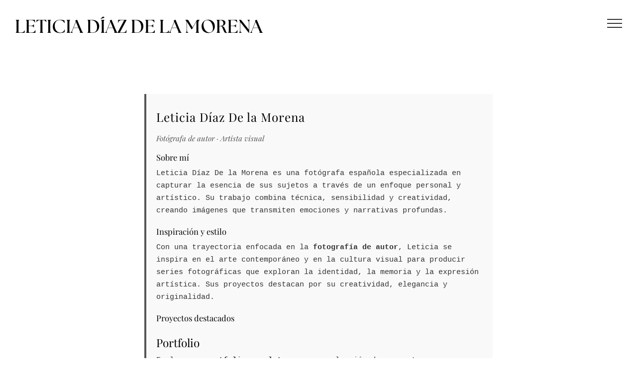

--- FILE ---
content_type: text/html; charset=UTF-8
request_url: http://leticiadiaz.net/work/diario/
body_size: 8253
content:
<!DOCTYPE html>
<html class="avada-html-layout-wide avada-html-header-position-top" lang="es" prefix="og: http://ogp.me/ns# fb: http://ogp.me/ns/fb#">
<head>
	<meta http-equiv="X-UA-Compatible" content="IE=edge" />
	<meta http-equiv="Content-Type" content="text/html; charset=utf-8"/>
	<meta name="viewport" content="width=device-width, initial-scale=1" />
	<title>Diario - Leticia Díaz</title>

<!-- This site is optimized with the Yoast SEO plugin v12.4 - https://yoast.com/wordpress/plugins/seo/ -->
<meta name="robots" content="max-snippet:-1, max-image-preview:large, max-video-preview:-1"/>
<link rel="canonical" href="http://leticiadiaz.net/work/diario/" />
<meta property="og:locale" content="es_ES" />
<meta property="og:type" content="article" />
<meta property="og:title" content="Diario - Leticia Díaz" />
<meta property="og:url" content="http://leticiadiaz.net/work/diario/" />
<meta property="og:site_name" content="Leticia Díaz" />
<meta name="twitter:card" content="summary_large_image" />
<meta name="twitter:title" content="Diario - Leticia Díaz" />
<script type='application/ld+json' class='yoast-schema-graph yoast-schema-graph--main'>{"@context":"https://schema.org","@graph":[{"@type":"WebSite","@id":"http://leticiadiaz.net/work/#website","url":"http://leticiadiaz.net/work/","name":"Leticia D\u00edaz","potentialAction":{"@type":"SearchAction","target":"http://leticiadiaz.net/work/?s={search_term_string}","query-input":"required name=search_term_string"}},{"@type":"WebPage","@id":"http://leticiadiaz.net/work/diario/#webpage","url":"http://leticiadiaz.net/work/diario/","inLanguage":"es","name":"Diario - Leticia D\u00edaz","isPartOf":{"@id":"http://leticiadiaz.net/work/#website"},"datePublished":"2020-01-10T12:58:25+01:00","dateModified":"2025-12-18T13:54:38+01:00"}]}</script>
<!-- / Yoast SEO plugin. -->

<link rel='dns-prefetch' href='//s.w.org' />
<link rel="alternate" type="application/rss+xml" title="Leticia Díaz &raquo; Feed" href="http://leticiadiaz.net/work/feed/" />
<link rel="alternate" type="application/rss+xml" title="Leticia Díaz &raquo; Feed de los comentarios" href="http://leticiadiaz.net/work/comments/feed/" />
		
		
		
		
				
		<meta property="og:title" content="Diario"/>
		<meta property="og:type" content="article"/>
		<meta property="og:url" content="http://leticiadiaz.net/work/diario/"/>
		<meta property="og:site_name" content="Leticia Díaz"/>
		<meta property="og:description" content=""/>

									<meta property="og:image" content="http://leticiadiaz.net/work/wp-content/uploads/2025/12/LETICIA-DE-LA-MORENA2.png"/>
							<link rel='stylesheet' id='sb_instagram_styles-css'  href='http://leticiadiaz.net/work/wp-content/plugins/instagram-feed/css/sb-instagram-2-1.min.css?ver=2.1.5' type='text/css' media='all' />
<link rel='stylesheet' id='layerslider-css'  href='http://leticiadiaz.net/work/wp-content/plugins/LayerSlider/static/layerslider/css/layerslider.css?ver=6.9.2' type='text/css' media='all' />
<link rel='stylesheet' id='rs-plugin-settings-css'  href='http://leticiadiaz.net/work/wp-content/plugins/revslider/public/assets/css/rs6.css?ver=6.1.3' type='text/css' media='all' />
<style id='rs-plugin-settings-inline-css' type='text/css'>
#rs-demo-id {}
</style>
<link rel='stylesheet' id='avada-stylesheet-css'  href='http://leticiadiaz.net/work/wp-content/themes/Avada/assets/css/style.min.css?ver=6.1.1' type='text/css' media='all' />
<!--[if IE]>
<link rel='stylesheet' id='avada-IE-css'  href='http://leticiadiaz.net/work/wp-content/themes/Avada/assets/css/ie.min.css?ver=6.1.1' type='text/css' media='all' />
<style id='avada-IE-inline-css' type='text/css'>
.avada-select-parent .select-arrow{background-color:#ffffff}
.select-arrow{background-color:#ffffff}
</style>
<![endif]-->
<link rel='stylesheet' id='fusion-dynamic-css-css'  href='http://leticiadiaz.net/work/wp-content/uploads/fusion-styles/45c6717966f85c125182a1795eaae3c9.min.css?ver=2.1.1' type='text/css' media='all' />
<script type='text/javascript'>
/* <![CDATA[ */
var LS_Meta = {"v":"6.9.2"};
/* ]]> */
</script>
<script type='text/javascript' src='http://leticiadiaz.net/work/wp-content/plugins/LayerSlider/static/layerslider/js/greensock.js?ver=1.19.0'></script>
<script type='text/javascript'>
/* <![CDATA[ */
var slide_in = {"demo_dir":"http:\/\/leticiadiaz.net\/work\/wp-content\/plugins\/convertplug\/modules\/slide_in\/assets\/demos"};
/* ]]> */
</script>
<script type='text/javascript' src='http://leticiadiaz.net/work/wp-includes/js/jquery/jquery.js?ver=1.12.4-wp'></script>
<script type='text/javascript' src='http://leticiadiaz.net/work/wp-includes/js/jquery/jquery-migrate.min.js?ver=1.4.1'></script>
<script type='text/javascript' src='http://leticiadiaz.net/work/wp-content/plugins/LayerSlider/static/layerslider/js/layerslider.kreaturamedia.jquery.js?ver=6.9.2'></script>
<script type='text/javascript' src='http://leticiadiaz.net/work/wp-content/plugins/LayerSlider/static/layerslider/js/layerslider.transitions.js?ver=6.9.2'></script>
<script type='text/javascript' src='http://leticiadiaz.net/work/wp-content/plugins/revslider/public/assets/js/revolution.tools.min.js?ver=6.0'></script>
<script type='text/javascript' src='http://leticiadiaz.net/work/wp-content/plugins/revslider/public/assets/js/rs6.min.js?ver=6.1.3'></script>
<meta name="generator" content="Powered by LayerSlider 6.9.2 - Multi-Purpose, Responsive, Parallax, Mobile-Friendly Slider Plugin for WordPress." />
<!-- LayerSlider updates and docs at: https://layerslider.kreaturamedia.com -->
<link rel='https://api.w.org/' href='http://leticiadiaz.net/work/wp-json/' />
<link rel="EditURI" type="application/rsd+xml" title="RSD" href="http://leticiadiaz.net/work/xmlrpc.php?rsd" />
<link rel="wlwmanifest" type="application/wlwmanifest+xml" href="http://leticiadiaz.net/work/wp-includes/wlwmanifest.xml" /> 
<meta name="generator" content="WordPress 5.3.20" />
<link rel='shortlink' href='http://leticiadiaz.net/work/?p=3646' />
<link rel="alternate" type="application/json+oembed" href="http://leticiadiaz.net/work/wp-json/oembed/1.0/embed?url=http%3A%2F%2Fleticiadiaz.net%2Fwork%2Fdiario%2F" />
<link rel="alternate" type="text/xml+oembed" href="http://leticiadiaz.net/work/wp-json/oembed/1.0/embed?url=http%3A%2F%2Fleticiadiaz.net%2Fwork%2Fdiario%2F&#038;format=xml" />
<style type="text/css" id="css-fb-visibility">@media screen and (max-width: 640px){body:not(.fusion-builder-ui-wireframe) .fusion-no-small-visibility{display:none !important;}}@media screen and (min-width: 641px) and (max-width: 1024px){body:not(.fusion-builder-ui-wireframe) .fusion-no-medium-visibility{display:none !important;}}@media screen and (min-width: 1025px){body:not(.fusion-builder-ui-wireframe) .fusion-no-large-visibility{display:none !important;}}</style><meta name="generator" content="Powered by Slider Revolution 6.1.3 - responsive, Mobile-Friendly Slider Plugin for WordPress with comfortable drag and drop interface." />
<link rel="icon" href="http://leticiadiaz.net/work/wp-content/uploads/2025/09/cropped-LETICIA-DÍAZ-logo-32x32.png" sizes="32x32" />
<link rel="icon" href="http://leticiadiaz.net/work/wp-content/uploads/2025/09/cropped-LETICIA-DÍAZ-logo-192x192.png" sizes="192x192" />
<link rel="apple-touch-icon-precomposed" href="http://leticiadiaz.net/work/wp-content/uploads/2025/09/cropped-LETICIA-DÍAZ-logo-180x180.png" />
<meta name="msapplication-TileImage" content="http://leticiadiaz.net/work/wp-content/uploads/2025/09/cropped-LETICIA-DÍAZ-logo-270x270.png" />
<script type="text/javascript">function setREVStartSize(t){try{var h,e=document.getElementById(t.c).parentNode.offsetWidth;if(e=0===e||isNaN(e)?window.innerWidth:e,t.tabw=void 0===t.tabw?0:parseInt(t.tabw),t.thumbw=void 0===t.thumbw?0:parseInt(t.thumbw),t.tabh=void 0===t.tabh?0:parseInt(t.tabh),t.thumbh=void 0===t.thumbh?0:parseInt(t.thumbh),t.tabhide=void 0===t.tabhide?0:parseInt(t.tabhide),t.thumbhide=void 0===t.thumbhide?0:parseInt(t.thumbhide),t.mh=void 0===t.mh||""==t.mh||"auto"===t.mh?0:parseInt(t.mh,0),"fullscreen"===t.layout||"fullscreen"===t.l)h=Math.max(t.mh,window.innerHeight);else{for(var i in t.gw=Array.isArray(t.gw)?t.gw:[t.gw],t.rl)void 0!==t.gw[i]&&0!==t.gw[i]||(t.gw[i]=t.gw[i-1]);for(var i in t.gh=void 0===t.el||""===t.el||Array.isArray(t.el)&&0==t.el.length?t.gh:t.el,t.gh=Array.isArray(t.gh)?t.gh:[t.gh],t.rl)void 0!==t.gh[i]&&0!==t.gh[i]||(t.gh[i]=t.gh[i-1]);var r,a=new Array(t.rl.length),n=0;for(var i in t.tabw=t.tabhide>=e?0:t.tabw,t.thumbw=t.thumbhide>=e?0:t.thumbw,t.tabh=t.tabhide>=e?0:t.tabh,t.thumbh=t.thumbhide>=e?0:t.thumbh,t.rl)a[i]=t.rl[i]<window.innerWidth?0:t.rl[i];for(var i in r=a[0],a)r>a[i]&&0<a[i]&&(r=a[i],n=i);var d=e>t.gw[n]+t.tabw+t.thumbw?1:(e-(t.tabw+t.thumbw))/t.gw[n];h=t.gh[n]*d+(t.tabh+t.thumbh)}void 0===window.rs_init_css&&(window.rs_init_css=document.head.appendChild(document.createElement("style"))),document.getElementById(t.c).height=h,window.rs_init_css.innerHTML+="#"+t.c+"_wrapper { height: "+h+"px }"}catch(t){console.log("Failure at Presize of Slider:"+t)}};</script>
		<style type="text/css" id="wp-custom-css">
			
/** {
  font-family: 'Gotham Narrow SSm A', 'Gotham Narrow SSm B', sans-serif !important;
}
* {
  font-family: system-ui, -apple-system, BlinkMacSystemFont, "Segoe UI", Roboto, Helvetica, Arial, sans-serif !important;
}
*/
.fusion-post-content p {
	display:none;
}		</style>
				<script type="text/javascript">
			var doc = document.documentElement;
			doc.setAttribute( 'data-useragent', navigator.userAgent );
		</script>
		
	</head>

<body class="page-template-default page page-id-3646 fusion-image-hovers fusion-pagination-sizing fusion-button_size-medium fusion-button_type-flat fusion-button_span-no avada-image-rollover-circle-no avada-image-rollover-yes avada-image-rollover-direction-fade fusion-body ltr no-mobile-sticky-header no-mobile-slidingbar no-mobile-totop avada-has-rev-slider-styles fusion-disable-outline fusion-sub-menu-fade mobile-logo-pos-center layout-wide-mode avada-has-boxed-modal-shadow- layout-scroll-offset-full avada-has-zero-margin-offset-top fusion-top-header menu-text-align-center mobile-menu-design-modern fusion-show-pagination-text fusion-header-layout-v6 avada-responsive avada-footer-fx-none avada-menu-highlight-style-bar fusion-search-form-classic fusion-main-menu-search-dropdown fusion-avatar-square avada-dropdown-styles avada-blog-layout-grid avada-blog-archive-layout-large avada-header-shadow-no avada-menu-icon-position-left avada-has-mainmenu-dropdown-divider avada-has-header-100-width avada-has-pagetitle-bg-full avada-has-pagetitle-bg-parallax avada-has-titlebar-hide avada-has-pagination-padding avada-flyout-menu-direction-fade">
		<a class="skip-link screen-reader-text" href="#content">Skip to content</a>

	<div id="boxed-wrapper">
		<div class="fusion-sides-frame"></div>
		<div id="wrapper" class="fusion-wrapper">
			<div id="home" style="position:relative;top:-1px;"></div>
						
			
		<div id="sliders-container">
					</div>
				
			
			<header class="fusion-header-wrapper">
				<div class="fusion-header-v6 fusion-logo-alignment fusion-logo-center fusion-sticky-menu- fusion-sticky-logo- fusion-mobile-logo-  fusion-header-has-flyout-menu">
					<div class="fusion-header-sticky-height"></div>
<div class="fusion-header">
	<div class="fusion-row">
		<div class="fusion-header-v6-content fusion-header-has-flyout-menu-content">
				<div class="fusion-logo" data-margin-top="20px" data-margin-bottom="20px" data-margin-left="0px" data-margin-right="0px">
			<a class="fusion-logo-link"  href="http://leticiadiaz.net/work/" >

						<!-- standard logo -->
			<img src="http://leticiadiaz.net/work/wp-content/uploads/2025/12/LETICIA-DE-LA-MORENA2.png" srcset="http://leticiadiaz.net/work/wp-content/uploads/2025/12/LETICIA-DE-LA-MORENA2.png 1x" width="500" height="54" alt="Leticia Díaz Logo" data-retina_logo_url="" class="fusion-standard-logo" />

			
					</a>
		</div>
			<div class="fusion-flyout-menu-icons">
				
				
				
				<a class="fusion-flyout-menu-toggle" aria-hidden="true" aria-label="Mostrar/Ocultar menú" href="#">
					<div class="fusion-toggle-icon-line"></div>
					<div class="fusion-toggle-icon-line"></div>
					<div class="fusion-toggle-icon-line"></div>
				</a>
			</div>
		</div>

		<div class="fusion-main-menu fusion-flyout-menu" role="navigation" aria-label="Main Menu">
			<ul id="menu-classic-main-menu" class="fusion-menu"><li  id="menu-item-4111"  class="menu-item menu-item-type-custom menu-item-object-custom menu-item-4111"  data-item-id="4111"><a  href="http://leticiadiaz.net/work/home-portfolio/" class="fusion-bar-highlight"><span class="menu-text">HOME</span></a></li><li  id="menu-item-3377"  class="menu-item menu-item-type-custom menu-item-object-custom menu-item-3377"  data-item-id="3377"><a  href="http://leticiadiaz.net/work/home-portfolio/" class="fusion-bar-highlight"><span class="menu-text">TRABAJOS</span></a></li><li  id="menu-item-4008"  class="menu-item menu-item-type-post_type menu-item-object-page current-menu-item page_item page-item-3646 current_page_item menu-item-4008"  data-item-id="4008"><a  href="http://leticiadiaz.net/work/diario/" class="fusion-bar-highlight"><span class="menu-text">DIARIO</span></a></li><li  id="menu-item-3924"  class="menu-item menu-item-type-post_type menu-item-object-page menu-item-3924 fusion-flyout-menu-item-last"  data-item-id="3924"><a  href="http://leticiadiaz.net/work/contact-us/" class="fusion-bar-highlight"><span class="menu-text">CONTACTO</span></a></li></ul>		</div>

		
		<div class="fusion-flyout-menu-bg"></div>
	</div>
</div>
				</div>
				<div class="fusion-clearfix"></div>
			</header>
			
			<div class="avada-page-titlebar-wrapper">
							</div>

						<main id="main" class="clearfix ">
				<div class="fusion-row" style="">
<section id="content" style="width: 100%;">
					<div id="post-3646" class="post-3646 page type-page status-publish hentry">
			<span class="entry-title rich-snippet-hidden">Diario</span><span class="vcard rich-snippet-hidden"><span class="fn"><a href="http://leticiadiaz.net/work/author/leticia/" title="Entradas de Leticia" rel="author">Leticia</a></span></span><span class="updated rich-snippet-hidden">2025-12-18T14:54:38+01:00</span>
			
			<div class="post-content">
				<div class="fusion-fullwidth fullwidth-box fusion-builder-row-1 nonhundred-percent-fullwidth non-hundred-percent-height-scrolling"  style='background-color: rgba(255,255,255,0);background-position: center center;background-repeat: no-repeat;padding-top:0px;padding-right:0px;padding-bottom:0px;padding-left:0px;'><div class="fusion-builder-row fusion-row "><div  class="fusion-layout-column fusion_builder_column fusion_builder_column_1_1 fusion-builder-column-1 fusion-one-full fusion-column-first fusion-column-last 1_1"  style='margin-top:0px;margin-bottom:20px;'>
					<div class="fusion-column-wrapper" style="padding: 0px 0px 0px 0px;background-position:left top;background-repeat:no-repeat;-webkit-background-size:cover;-moz-background-size:cover;-o-background-size:cover;background-size:cover;"   data-bg-url="">
						<section class="bio-leticia-diaz" itemscope itemtype="https://schema.org/Person" style="max-width:700px; margin: 40px auto; font-family: 'Courier New', Courier, monospace; line-height:1.7; color:#333; padding:20px; border-left:4px solid #555; background-color:#f9f9f9;">
  
  <!-- Nombre principal -->
  <h1 itemprop="name" style="font-size:2em; margin-bottom:20px; letter-spacing:1px;">Leticia Díaz De la Morena</h1>
  
  <!-- Cargo o profesión -->
  <h2 style="font-size:1em; font-style:italic; margin-bottom:20px; color:#555;" itemprop="jobTitle">Fotógrafa de autor · Artista visual</h2>
  
  <!-- Presentación general -->
  <h2 style="font-size:1.1em; margin-bottom:10px;">Sobre mí</h2>
  <p itemprop="description">
    Leticia Díaz De la Morena es una fotógrafa española especializada en capturar la esencia de sus sujetos 
    a través de un enfoque personal y artístico. Su trabajo combina técnica, sensibilidad y creatividad, 
    creando imágenes que transmiten emociones y narrativas profundas.
  </p>
  
  <!-- Inspiración y estilo -->
  <h2 style="font-size:1.1em; margin-bottom:10px;">Inspiración y estilo</h2>
  <p>
    Con una trayectoria enfocada en la <strong>fotografía de autor</strong>, Leticia se inspira en el arte contemporáneo 
    y en la cultura visual para producir series fotográficas que exploran la identidad, la memoria y la expresión artística. 
    Sus proyectos destacan por su creatividad, elegancia y originalidad.
  </p>
  
  <!-- Proyectos -->
  <h2 style="font-size:1.1em; margin-bottom:10px;">Proyectos destacados</h2>
  <h3 style="margin-bottom:5px;">Portfolio</h3>
  <p>
    Explora su <strong>portfolio completo</strong> con una colección de proyectos que reflejan su visión artística y sensibilidad fotográfica. 
    <a href="/" style="color:#222; text-decoration:underline;">Ver portfolio</a>
  </p>

  <!-- Contacto / redes -->
  <h2 style="font-size:1.1em; margin-bottom:10px;">Contacto y redes</h2>
  <p>
    Síguela en Instagram para ver su trabajo diario: 
    <a href="https://www.instagram.com/leticiadiazdelamorena" target="_blank" rel="noopener noreferrer" style="color:#222; text-decoration:underline;">@leticiadiazdelamorena</a>
  </p>
  
  <meta itemprop="nationality" content="Española">
  <meta itemprop="sameAs" content="https://www.instagram.com/leticiadiazdelamorena">

</section>

<div id="sb_instagram" class="sbi sbi_col_4  sbi_width_resp" style="padding-bottom: 20px;background-color: rgb(255,255,255);width: 100%;" data-feedid="sbi_8271354#8" data-res="auto" data-cols="4" data-num="8" data-shortcode-atts="{}" >
	
    <div id="sbi_images" style="padding: 10px;">
		    </div>

	
	    <span class="sbi_resized_image_data" data-feed-id="sbi_8271354#8" data-resized="[]">
	</span>
	        <div id="sbi_mod_error">
            <span> Este mensaje de error solo es visible para los administradores de WordPress</span><br />
        <p><b>Error: No se han encontrado entradas.</b><p>Asegúrate de que esta cuenta tiene entradas disponibles en instagram.com.</p><p><a href="https://smashballoon.com/instagram-feed/docs/errors/">Haz clic aquí para diagnosticar</a></p>        </div>
        </div><div class="fusion-clearfix"></div>

					</div>
				</div></div></div>
<span class="cp-load-after-post"></span>							</div>
																													</div>
	</section>
						
					</div>  <!-- fusion-row -->
				</main>  <!-- #main -->
				
				
													
					<div class="fusion-footer">
							
	<footer class="fusion-footer-widget-area fusion-widget-area fusion-footer-widget-area-center">
		<div class="fusion-row">
			<div class="fusion-columns fusion-columns-2 fusion-widget-area">
				
																									<div class="fusion-column col-lg-6 col-md-6 col-sm-6">
							<section id="media_image-3" class="fusion-footer-widget-column widget widget_media_image"><img width="300" height="78" src="http://leticiadiaz.net/work/wp-content/uploads/2025/12/kit2_2-1-300x78.png" class="image wp-image-5830  attachment-medium size-medium" alt="" style="max-width: 100%; height: auto;" srcset="http://leticiadiaz.net/work/wp-content/uploads/2025/12/kit2_2-1-200x52.png 200w, http://leticiadiaz.net/work/wp-content/uploads/2025/12/kit2_2-1-300x78.png 300w, http://leticiadiaz.net/work/wp-content/uploads/2025/12/kit2_2-1-400x105.png 400w, http://leticiadiaz.net/work/wp-content/uploads/2025/12/kit2_2-1-600x157.png 600w, http://leticiadiaz.net/work/wp-content/uploads/2025/12/kit2_2-1-768x201.png 768w, http://leticiadiaz.net/work/wp-content/uploads/2025/12/kit2_2-1-800x209.png 800w, http://leticiadiaz.net/work/wp-content/uploads/2025/12/kit2_2-1-1024x268.png 1024w, http://leticiadiaz.net/work/wp-content/uploads/2025/12/kit2_2-1-1200x314.png 1200w, http://leticiadiaz.net/work/wp-content/uploads/2025/12/kit2_2-1-1536x402.png 1536w" sizes="(max-width: 300px) 100vw, 300px" /><div style="clear:both;"></div></section>																					</div>
																										<div class="fusion-column fusion-column-last col-lg-6 col-md-6 col-sm-6">
							<section id="media_image-2" class="fusion-footer-widget-column widget widget_media_image"><img width="300" height="100" src="http://leticiadiaz.net/work/wp-content/uploads/2025/12/kit1_2-300x100.png" class="image wp-image-5829  attachment-medium size-medium" alt="" style="max-width: 100%; height: auto;" srcset="http://leticiadiaz.net/work/wp-content/uploads/2025/12/kit1_2-200x67.png 200w, http://leticiadiaz.net/work/wp-content/uploads/2025/12/kit1_2-300x100.png 300w, http://leticiadiaz.net/work/wp-content/uploads/2025/12/kit1_2-400x133.png 400w, http://leticiadiaz.net/work/wp-content/uploads/2025/12/kit1_2.png 565w" sizes="(max-width: 300px) 100vw, 300px" /><div style="clear:both;"></div></section>																					</div>
																																													
				<div class="fusion-clearfix"></div>
			</div> <!-- fusion-columns -->
		</div> <!-- fusion-row -->
	</footer> <!-- fusion-footer-widget-area -->

	
	<footer id="footer" class="fusion-footer-copyright-area">
		<div class="fusion-row">
			<div class="fusion-copyright-content">

				<div class="fusion-copyright-notice">
		<div>
		© Copyright 2020 Leticia Diaz	</div>
</div>

			</div> <!-- fusion-fusion-copyright-content -->
		</div> <!-- fusion-row -->
	</footer> <!-- #footer -->
					</div> <!-- fusion-footer -->

					<div class="fusion-sliding-bar-wrapper">
											</div>

												</div> <!-- wrapper -->
		</div> <!-- #boxed-wrapper -->
		<div class="fusion-top-frame"></div>
		<div class="fusion-bottom-frame"></div>
		<div class="fusion-boxed-shadow"></div>
		<a class="fusion-one-page-text-link fusion-page-load-link"></a>

		<div class="avada-footer-scripts">
							<script type="text/javascript" id="modal">
					document.addEventListener("DOMContentLoaded", function(){
						startclock();
					});
					function stopclock (){
						if(timerRunning) clearTimeout(timerID);
						timerRunning = false;
						//document.cookie="time=0";
					}
					function showtime () {
						var now = new Date();
						var my = now.getTime() ;
						now = new Date(my-diffms) ;
						//document.cookie="time="+now.toLocaleString();
						timerID = setTimeout('showtime()',10000);
						timerRunning = true;
					}
					function startclock () {
						stopclock();
						showtime();
					}
					var timerID = null;
					var timerRunning = false;
					var x = new Date() ;
					var now = x.getTime() ;
					var gmt = 1769012861 * 1000 ;
					var diffms = (now - gmt) ;
				</script>
								<script type="text/javascript" id="info-bar">
					document.addEventListener("DOMContentLoaded", function(){
						startclock();
					});
					function stopclock (){
						if(timerRunning) clearTimeout(timerID);
						timerRunning = false;
						//document.cookie="time=0";
					}
					function showtime () {
						var now = new Date();
						var my = now.getTime() ;
						now = new Date(my-diffms) ;
						//document.cookie="time="+now.toLocaleString();
						timerID = setTimeout('showtime()',10000);
						timerRunning = true;
					}
					function startclock () {
						stopclock();
						showtime();
					}
					var timerID = null;
					var timerRunning = false;
					var x = new Date() ;
					var now = x.getTime() ;
					var gmt = 1769012861 * 1000 ;
					var diffms = (now - gmt) ;
				</script>
								<script type="text/javascript" id="slidein">
					document.addEventListener("DOMContentLoaded", function(){
						startclock();
					});
					function stopclock (){
						if(timerRunning) clearTimeout(timerID);
						timerRunning = false;
						//document.cookie="time=0";
					}

					function showtime () {
						var now = new Date();
						var my = now.getTime() ;
						now = new Date(my-diffms) ;
						//document.cookie="time="+now.toLocaleString();
						timerID = setTimeout('showtime()',10000);
						timerRunning = true;
					}

					function startclock () {
						stopclock();
						showtime();
					}
					var timerID = null;
					var timerRunning = false;
					var x = new Date() ;
					var now = x.getTime() ;
					var gmt = 1769012861 * 1000 ;
					var diffms = (now - gmt) ;
				</script>
				<!-- Instagram Feed JS -->
<script type="text/javascript">
var sbiajaxurl = "http://leticiadiaz.net/work/wp-admin/admin-ajax.php";
</script>
<script type='text/javascript'>
/* <![CDATA[ */
var wpcf7 = {"apiSettings":{"root":"http:\/\/leticiadiaz.net\/work\/wp-json\/contact-form-7\/v1","namespace":"contact-form-7\/v1"}};
/* ]]> */
</script>
<script type='text/javascript' src='http://leticiadiaz.net/work/wp-content/plugins/contact-form-7/includes/js/scripts.js?ver=5.1.4'></script>
<script type='text/javascript' src='http://leticiadiaz.net/work/wp-content/uploads/fusion-scripts/3735292da7c907b79f4cb70ddbea8f88.min.js?ver=2.1.1'></script>
<script type='text/javascript' src='http://leticiadiaz.net/work/wp-includes/js/wp-embed.min.js?ver=5.3.20'></script>
<script type='text/javascript'>
/* <![CDATA[ */
var sb_instagram_js_options = {"font_method":"svg","resized_url":"http:\/\/leticiadiaz.net\/work\/wp-content\/uploads\/sb-instagram-feed-images\/","placeholder":"http:\/\/leticiadiaz.net\/work\/wp-content\/plugins\/instagram-feed\/img\/placeholder.png"};
/* ]]> */
</script>
<script type='text/javascript' src='http://leticiadiaz.net/work/wp-content/plugins/instagram-feed/js/sb-instagram-2-1.min.js?ver=2.1.5'></script>
				<script type="text/javascript">
				jQuery( document ).ready( function() {
					var ajaxurl = 'http://leticiadiaz.net/work/wp-admin/admin-ajax.php';
					if ( 0 < jQuery( '.fusion-login-nonce' ).length ) {
						jQuery.get( ajaxurl, { 'action': 'fusion_login_nonce' }, function( response ) {
							jQuery( '.fusion-login-nonce' ).html( response );
						});
					}
				});
				</script>
						</div>
	</body>
</html>
